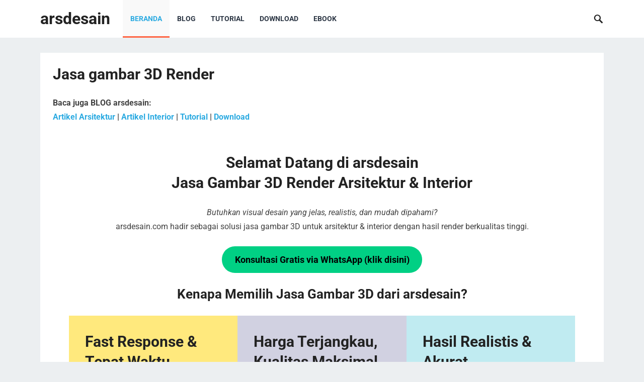

--- FILE ---
content_type: text/html; charset=UTF-8
request_url: https://arsdesain.com/page/109/
body_size: 16371
content:
<!DOCTYPE html><html lang="en-US"><head>
 <script async src="https://pagead2.googlesyndication.com/pagead/js/adsbygoogle.js?client=ca-pub-7272884953136564"
     crossorigin="anonymous"></script> <meta charset="UTF-8"><meta name="viewport" content="width=device-width, initial-scale=1"><meta http-equiv="X-UA-Compatible" content="IE=edge"><meta name="HandheldFriendly" content="true"><link rel="profile" href="http://gmpg.org/xfn/11"><meta name='robots' content='index, follow, max-image-preview:large, max-snippet:-1, max-video-preview:-1' /><title>Jasa gambar 3D</title><meta name="description" content="Jasa gambar 3D arsitektur &amp; interior dengan hasil realistis, cepat, dan harga terjangkau. Arsdesain.com siap bantu wujudkan desain Anda." /><link rel="canonical" href="https://arsdesain.com/" /><meta property="og:locale" content="en_US" /><meta property="og:type" content="website" /><meta property="og:title" content="Jasa gambar 3D visual | arsdesain" /><meta property="og:description" content="Jasa gambar 3D visual arsitektur &amp; desain | arsdesain Jasa gambar 3D" /><meta property="og:url" content="https://arsdesain.com/" /><meta property="og:site_name" content="arsdesain" /><meta property="article:publisher" content="http://www.facebook.com/ars.desain" /><meta property="article:modified_time" content="2025-10-09T13:27:26+00:00" /><meta property="og:image" content="https://arsdesain.com/wp-content/uploads/2024/11/Haries-3D-visual_Director-room-01.jpg" /><meta property="og:image:width" content="1920" /><meta property="og:image:height" content="1920" /><meta property="og:image:type" content="image/jpeg" /><meta name="twitter:card" content="summary_large_image" /><meta name="twitter:title" content="Jasa gambar 3D visual | arsdesain" /><meta name="twitter:description" content="Jasa gambar 3D visual arsitektur &amp; interior | arsdesain Jasa gambar 3D" /><meta name="twitter:image" content="https://arsdesain.com/wp-content/uploads/2011/10/Jasa-gambar-3D-Arsitektur-dan-Interior_01-scaled.webp" /><meta name="twitter:site" content="@arsdesain" /> <script type="application/ld+json" class="yoast-schema-graph">{"@context":"https://schema.org","@graph":[{"@type":"WebPage","@id":"https://arsdesain.com/","url":"https://arsdesain.com/","name":"Jasa gambar 3D","isPartOf":{"@id":"https://arsdesain.com/#website"},"about":{"@id":"https://arsdesain.com/#/schema/person/8d3ad9cc904dd2948ce7b6174c4d4860"},"primaryImageOfPage":{"@id":"https://arsdesain.com/#primaryimage"},"image":{"@id":"https://arsdesain.com/#primaryimage"},"thumbnailUrl":"https://arsdesain.com/wp-content/uploads/2024/03/healthiness-quotes.jpeg","datePublished":"2021-03-09T14:19:21+00:00","dateModified":"2025-10-09T13:27:26+00:00","description":"Jasa gambar 3D arsitektur & interior dengan hasil realistis, cepat, dan harga terjangkau. Arsdesain.com siap bantu wujudkan desain Anda.","breadcrumb":{"@id":"https://arsdesain.com/#breadcrumb"},"inLanguage":"en-US","potentialAction":[{"@type":"ReadAction","target":["https://arsdesain.com/"]}]},{"@type":"ImageObject","inLanguage":"en-US","@id":"https://arsdesain.com/#primaryimage","url":"https://arsdesain.com/wp-content/uploads/2024/03/healthiness-quotes.jpeg","contentUrl":"https://arsdesain.com/wp-content/uploads/2024/03/healthiness-quotes.jpeg","width":580,"height":575,"caption":"Naik Level Freelance 3D Profesional"},{"@type":"BreadcrumbList","@id":"https://arsdesain.com/#breadcrumb","itemListElement":[{"@type":"ListItem","position":1,"name":"Artikel Arsitektur"}]},{"@type":"WebSite","@id":"https://arsdesain.com/#website","url":"https://arsdesain.com/","name":"Arsdesain","description":"Jasa gambar 3D","publisher":{"@id":"https://arsdesain.com/#/schema/person/8d3ad9cc904dd2948ce7b6174c4d4860"},"potentialAction":[{"@type":"SearchAction","target":{"@type":"EntryPoint","urlTemplate":"https://arsdesain.com/?s={search_term_string}"},"query-input":{"@type":"PropertyValueSpecification","valueRequired":true,"valueName":"search_term_string"}}],"inLanguage":"en-US"},{"@type":["Person","Organization"],"@id":"https://arsdesain.com/#/schema/person/8d3ad9cc904dd2948ce7b6174c4d4860","name":"Haries","image":{"@type":"ImageObject","inLanguage":"en-US","@id":"https://arsdesain.com/#/schema/person/image/","url":"https://arsdesain.com/wp-content/uploads/2022/10/Haries.jpg","contentUrl":"https://arsdesain.com/wp-content/uploads/2022/10/Haries.jpg","width":1080,"height":1080,"caption":"Haries"},"logo":{"@id":"https://arsdesain.com/#/schema/person/image/"},"description":"Haries memulai arsdesain untuk berbagi pengetahuan seputar arsitektur &amp; desain. Selamat datang di arsdesain.com","sameAs":["http://arsdesain.com","http://www.facebook.com/ars.desain","https://instagram.com/arsdesain","https://www.linkedin.com/in/abdul-haries-budiman-61508269/","https://x.com/https://twitter.com/arsdesain","https://www.youtube.com/c/arsdesain"]}]}</script> <meta name="msvalidate.01" content="82BA006EBED6DA08CB7316E54D0CF2F7" /><meta name="google-site-verification" content="ZuPnFUCttTHkF7kDL7wqc_JEpUzY019DNfjU4UkHbVQ" /><meta name="p:domain_verify" content="1c48455cfceef0adc528790ada262dbf" /><meta name="yandex-verification" content="8aaf839d787a4dbd" /><link rel='dns-prefetch' href='//translate.google.com' /><link rel='dns-prefetch' href='//www.googletagmanager.com' /><link rel='dns-prefetch' href='//fonts.googleapis.com' /><link rel='dns-prefetch' href='//pagead2.googlesyndication.com' /><link rel='dns-prefetch' href='//fundingchoicesmessages.google.com' /><link rel="alternate" type="application/rss+xml" title="arsdesain &raquo; Feed" href="https://arsdesain.com/feed/" /><link rel="alternate" type="application/rss+xml" title="arsdesain &raquo; Comments Feed" href="https://arsdesain.com/comments/feed/" /><link data-optimized="2" rel="stylesheet" href="https://arsdesain.com/wp-content/litespeed/css/ad97f7de32362ed1e61e3e385d803b69.css?ver=53297" /> <script type="text/javascript" src="https://arsdesain.com/wp-includes/js/jquery/jquery.min.js?ver=3.7.1" id="jquery-core-js"></script> 
 <script type="text/javascript" src="https://www.googletagmanager.com/gtag/js?id=GT-PZZ26N8" id="google_gtagjs-js" async></script> <script type="text/javascript" id="google_gtagjs-js-after">/*  */
window.dataLayer = window.dataLayer || [];function gtag(){dataLayer.push(arguments);}
gtag("set","linker",{"domains":["arsdesain.com"]});
gtag("js", new Date());
gtag("set", "developer_id.dZTNiMT", true);
gtag("config", "GT-PZZ26N8", {"googlesitekit_post_type":"page"});
/*  */</script> <link rel="https://api.w.org/" href="https://arsdesain.com/wp-json/" /><link rel="alternate" title="JSON" type="application/json" href="https://arsdesain.com/wp-json/wp/v2/pages/11851" /><link rel="EditURI" type="application/rsd+xml" title="RSD" href="https://arsdesain.com/xmlrpc.php?rsd" /><link rel='shortlink' href='https://arsdesain.com/' /><link rel="alternate" title="oEmbed (JSON)" type="application/json+oembed" href="https://arsdesain.com/wp-json/oembed/1.0/embed?url=https%3A%2F%2Farsdesain.com%2F" /><link rel="alternate" title="oEmbed (XML)" type="text/xml+oembed" href="https://arsdesain.com/wp-json/oembed/1.0/embed?url=https%3A%2F%2Farsdesain.com%2F&#038;format=xml" /><meta name="generator" content="Site Kit by Google 1.170.0" /><meta name="google-site-verification" content="ZuPnFUCttTHkF7kDL7wqc_JEpUzY019DNfjU4UkHbVQ"><meta name="google-adsense-platform-account" content="ca-host-pub-2644536267352236"><meta name="google-adsense-platform-domain" content="sitekit.withgoogle.com"> <script type="text/javascript">/*  */

			( function( w, d, s, l, i ) {
				w[l] = w[l] || [];
				w[l].push( {'gtm.start': new Date().getTime(), event: 'gtm.js'} );
				var f = d.getElementsByTagName( s )[0],
					j = d.createElement( s ), dl = l != 'dataLayer' ? '&l=' + l : '';
				j.async = true;
				j.src = 'https://www.googletagmanager.com/gtm.js?id=' + i + dl;
				f.parentNode.insertBefore( j, f );
			} )( window, document, 'script', 'dataLayer', 'GTM-PQ8LSVV' );
			
/*  */</script>  <script type="text/javascript" async="async" src="https://pagead2.googlesyndication.com/pagead/js/adsbygoogle.js?client=ca-pub-7272884953136564&amp;host=ca-host-pub-2644536267352236" crossorigin="anonymous"></script> <link rel="icon" href="https://arsdesain.com/wp-content/uploads/2019/12/cropped-Icon-150x150.png" sizes="32x32" /><link rel="icon" href="https://arsdesain.com/wp-content/uploads/2019/12/cropped-Icon-300x300.png" sizes="192x192" /><link rel="apple-touch-icon" href="https://arsdesain.com/wp-content/uploads/2019/12/cropped-Icon-300x300.png" /><meta name="msapplication-TileImage" content="https://arsdesain.com/wp-content/uploads/2019/12/cropped-Icon-300x300.png" /></head><body class="home paged wp-singular page-template page-template-page-templates page-template-full-width page-template-page-templatesfull-width-php page page-id-11851 wp-custom-logo paged-109 page-paged-109 wp-theme-revenueplus sp-easy-accordion-enabled eio-default metaslider-plugin"><div id="page" class="site"><header id="masthead" class="site-header clear"><div class="container"><div class="site-branding"><div class="site-title"><h1><a href="https://arsdesain.com">arsdesain</a></h1></div></div><nav id="primary-nav" class="primary-navigation"><div class="menu-utama-container"><ul id="primary-menu" class="sf-menu"><li id="menu-item-15381" class="menu-item menu-item-type-custom menu-item-object-custom current-menu-item menu-item-home menu-item-has-children menu-item-15381"><a href="https://arsdesain.com/" title="Jasa Gambar 3D">Beranda</a><ul class="sub-menu"><li id="menu-item-15561" class="menu-item menu-item-type-custom menu-item-object-custom menu-item-15561"><a rel="privacy-policy" href="https://arsdesain.com/privacy-policy/">Privacy Policy</a></li><li id="menu-item-17583" class="menu-item menu-item-type-custom menu-item-object-custom current-menu-item menu-item-home menu-item-17583"><a href="https://arsdesain.com/">Jasa 3D</a></li></ul></li><li id="menu-item-15382" class="menu-item menu-item-type-custom menu-item-object-custom menu-item-has-children menu-item-15382"><a href="#">BLOG</a><ul class="sub-menu"><li id="menu-item-15386" class="menu-item menu-item-type-taxonomy menu-item-object-category menu-item-15386"><a href="https://arsdesain.com/arsitektur/">Arsitektur</a></li><li id="menu-item-15638" class="menu-item menu-item-type-taxonomy menu-item-object-category menu-item-15638"><a href="https://arsdesain.com/arsitektur-lanskap/">Arsitektur Lanskap</a></li><li id="menu-item-15385" class="menu-item menu-item-type-taxonomy menu-item-object-category menu-item-15385"><a href="https://arsdesain.com/catatan-haries/">Catatan Haries</a></li><li id="menu-item-15654" class="menu-item menu-item-type-taxonomy menu-item-object-category menu-item-15654"><a href="https://arsdesain.com/container/">Container</a></li><li id="menu-item-15736" class="menu-item menu-item-type-taxonomy menu-item-object-category menu-item-15736"><a href="https://arsdesain.com/history/">History Arsitektur</a></li><li id="menu-item-15602" class="menu-item menu-item-type-taxonomy menu-item-object-category menu-item-15602"><a href="https://arsdesain.com/hotel-villa/">Hotel &amp; Villa</a></li><li id="menu-item-15836" class="menu-item menu-item-type-taxonomy menu-item-object-category menu-item-15836"><a href="https://arsdesain.com/inspirasi-sukses/">Inspirasi Arsitektur</a></li><li id="menu-item-15660" class="menu-item menu-item-type-taxonomy menu-item-object-category menu-item-15660"><a href="https://arsdesain.com/kesehatan-arsitek/">Kesehatan Arsitek dan Desainer</a></li><li id="menu-item-15387" class="menu-item menu-item-type-taxonomy menu-item-object-category menu-item-15387"><a href="https://arsdesain.com/management/">Management</a></li><li id="menu-item-15388" class="menu-item menu-item-type-taxonomy menu-item-object-category menu-item-15388"><a href="https://arsdesain.com/properti/">Properti</a></li><li id="menu-item-15391" class="menu-item menu-item-type-taxonomy menu-item-object-category menu-item-15391"><a href="https://arsdesain.com/rumah-minimalis/">Rumah Minimalis</a></li><li id="menu-item-15771" class="menu-item menu-item-type-taxonomy menu-item-object-category menu-item-15771"><a href="https://arsdesain.com/wisata-arsitektur/">Wisata Arsitektur</a></li><li id="menu-item-15517" class="menu-item menu-item-type-taxonomy menu-item-object-category menu-item-15517"><a href="https://arsdesain.com/3d-visualization/">3D Visual</a></li><li id="menu-item-15616" class="menu-item menu-item-type-taxonomy menu-item-object-category menu-item-15616"><a href="https://arsdesain.com/apartemen/">Apartemen</a></li><li id="menu-item-15682" class="menu-item menu-item-type-taxonomy menu-item-object-category menu-item-15682"><a href="https://arsdesain.com/desain-visual/">Desain Visual</a></li><li id="menu-item-15389" class="menu-item menu-item-type-taxonomy menu-item-object-category menu-item-15389"><a href="https://arsdesain.com/furniture/">Furniture</a></li><li id="menu-item-15383" class="menu-item menu-item-type-taxonomy menu-item-object-category menu-item-15383"><a href="https://arsdesain.com/interior-desain/">Interior Desain</a></li><li id="menu-item-15835" class="menu-item menu-item-type-taxonomy menu-item-object-category menu-item-15835"><a href="https://arsdesain.com/freelance-2/">Bincang Freelancer</a></li><li id="menu-item-15390" class="menu-item menu-item-type-taxonomy menu-item-object-category menu-item-15390"><a href="https://arsdesain.com/produk-review/">Produk Review</a></li></ul></li><li id="menu-item-15770" class="menu-item menu-item-type-custom menu-item-object-custom menu-item-has-children menu-item-15770"><a href="#">Tutorial</a><ul class="sub-menu"><li id="menu-item-15428" class="menu-item menu-item-type-taxonomy menu-item-object-category menu-item-15428"><a href="https://arsdesain.com/email-marketing/">eMail Marketing</a></li><li id="menu-item-15829" class="menu-item menu-item-type-taxonomy menu-item-object-category menu-item-15829"><a href="https://arsdesain.com/tutorial-enscape/">Tutorial Enscape</a></li></ul></li><li id="menu-item-15403" class="menu-item menu-item-type-custom menu-item-object-custom menu-item-has-children menu-item-15403"><a href="#">Download</a><ul class="sub-menu"><li id="menu-item-18168" class="menu-item menu-item-type-post_type menu-item-object-page menu-item-18168"><a href="https://arsdesain.com/ebook-3d-visualpreneur/">3D Visualpreneur</a></li><li id="menu-item-15394" class="menu-item menu-item-type-taxonomy menu-item-object-category menu-item-15394"><a href="https://arsdesain.com/chair/">Chair</a></li><li id="menu-item-15395" class="menu-item menu-item-type-taxonomy menu-item-object-category menu-item-15395"><a href="https://arsdesain.com/clothes/">Clothes</a></li><li id="menu-item-15396" class="menu-item menu-item-type-taxonomy menu-item-object-category menu-item-15396"><a href="https://arsdesain.com/hdri/">HDRI</a></li><li id="menu-item-15397" class="menu-item menu-item-type-taxonomy menu-item-object-category menu-item-15397"><a href="https://arsdesain.com/plant/">Plant</a></li><li id="menu-item-15398" class="menu-item menu-item-type-taxonomy menu-item-object-category menu-item-15398"><a href="https://arsdesain.com/rack/">Rack</a></li><li id="menu-item-15399" class="menu-item menu-item-type-taxonomy menu-item-object-category menu-item-15399"><a href="https://arsdesain.com/walldecor/">Walldecor</a></li><li id="menu-item-15401" class="menu-item menu-item-type-taxonomy menu-item-object-category menu-item-15401"><a href="https://arsdesain.com/hdri/">HDRI</a></li><li id="menu-item-15409" class="menu-item menu-item-type-taxonomy menu-item-object-category menu-item-15409"><a href="https://arsdesain.com/ies/">IES</a></li><li id="menu-item-15598" class="menu-item menu-item-type-custom menu-item-object-custom menu-item-has-children menu-item-15598"><a href="#">Texture</a><ul class="sub-menu"><li id="menu-item-15597" class="menu-item menu-item-type-taxonomy menu-item-object-category menu-item-15597"><a href="https://arsdesain.com/rumput/">Rumput</a></li></ul></li></ul></li><li id="menu-item-18568" class="menu-item menu-item-type-taxonomy menu-item-object-category menu-item-18568"><a href="https://arsdesain.com/ebook/">eBook</a></li></ul></div></nav><div id="slick-mobile-menu"></div>
<span class="search-icon">
<span class="genericon genericon-search"></span>
<span class="genericon genericon-close"></span>
</span><div class="header-search"><form id="searchform" method="get" action="https://arsdesain.com/">
<input type="search" name="s" class="search-input" placeholder="Search for..." autocomplete="off">
<button type="submit" class="search-submit">Search</button></form></div></div></header><div class="header-space"></div><div id="content" class="site-content container clear"><div id="google_language_translator" class="default-language-id"></div><div id="primary" class="content-area full-width"><main id="main" class="site-main" ><article id="post-11851" class="post-11851 page type-page status-publish hentry"><header class="entry-header"><h1 class="page-title">Jasa gambar 3D Render</h1></header><div class="entry-content"><p><strong>Baca juga BLOG arsdesain:<br /><a href="https://arsdesain.com/arsitektur/">Artikel Arsitektur</a> | <a href="https://arsdesain.com/interior-desain/">Artikel Interior</a> | <a href="https://arsdesain.com/tutorial-enscape/">Tutorial</a> | <a href="https://arsdesain.com/hdri/">Download</a></strong><br /></p><div class="wp-block-cover"><span aria-hidden="true" class="wp-block-cover__background has-white-background-color has-background-dim-100 has-background-dim"></span><div class="wp-block-cover__inner-container is-layout-flow wp-block-cover-is-layout-flow"><div class="wp-block-group"><div class="wp-block-group__inner-container is-layout-constrained wp-block-group-is-layout-constrained"><div class="wp-block-columns is-layout-flex wp-container-core-columns-is-layout-9d6595d7 wp-block-columns-is-layout-flex"><div class="wp-block-column is-layout-flow wp-block-column-is-layout-flow" style="flex-basis:100%"><div class="wp-block-cover is-light"><span aria-hidden="true" class="wp-block-cover__background has-background-dim-0 has-background-dim"></span><div class="wp-block-cover__inner-container is-layout-flow wp-block-cover-is-layout-flow"><div class="wp-block-group"><div class="wp-block-group__inner-container is-layout-constrained wp-block-group-is-layout-constrained"><h1 class="wp-block-heading has-text-align-center"><strong>Selamat Datang di arsdesain</strong><br /><strong>Jasa Gambar 3D Render Arsitektur &amp; Interior</strong></h1><p class="has-text-align-center"><em>Butuhkan visual desain yang jelas, realistis, dan mudah dipahami?</em><br />arsdesain.com hadir sebagai solusi jasa gambar 3D untuk arsitektur &amp; interior dengan hasil render berkualitas tinggi.</p><div class="wp-block-buttons is-content-justification-center is-layout-flex wp-container-core-buttons-is-layout-16018d1d wp-block-buttons-is-layout-flex"><div class="wp-block-button"><a class="wp-block-button__link has-black-color has-vivid-green-cyan-background-color has-text-color has-background has-link-color wp-element-button" href="https://api.whatsapp.com/send?phone=6285814053036"><strong>Konsultasi Gratis via WhatsApp (klik disini)</strong></a></div></div></div></div><div class="wp-block-group"><div class="wp-block-group__inner-container is-layout-constrained wp-block-group-is-layout-constrained"><div id="metaslider-id-18388" style="width: 100%;" class="ml-slider-3-102-0 metaslider metaslider-flex metaslider-18388 ml-slider has-dots-nav has-carousel-mode ms-theme-default-base" role="region" aria-label="New Slideshow" data-height="700" data-width="700"><div id="metaslider_container_18388"><div id="metaslider_18388"><ul aria-live='off' class='slides'><li style="display: none; width: 100%;" class="slide-18394 ms-image " aria-roledescription="slide" data-date="2025-09-14 12:20:58" data-slide-type="image"><img data-lazyloaded="1" src="[data-uri]" fetchpriority="high" decoding="async" data-src="https://arsdesain.com/wp-content/uploads/2025/07/arsdesain-3D-fasade-rumah-tinggal-700x700.jpeg" height="700" width="700" alt="Kelebihan Menggunakan 3D Rendering" class="slider-18388 slide-18394 msDefaultImage" title="Kelebihan Menggunakan 3D Rendering" /></li><li style="display: none; width: 100%;" class="slide-18395 ms-image " aria-roledescription="slide" data-date="2025-09-14 12:20:59" data-slide-type="image"><img data-lazyloaded="1" src="[data-uri]" decoding="async" data-src="https://arsdesain.com/wp-content/uploads/2025/09/Jasa-gambar-3D_arsdesain_Bedroom-01_View-01-700x700.png" height="700" width="700" alt="" class="slider-18388 slide-18395 msDefaultImage" title="Jasa gambar 3D_arsdesain_Bedroom 01_View 01" /></li><li style="display: none; width: 100%;" class="slide-18396 ms-image " aria-roledescription="slide" data-date="2025-09-14 12:21:00" data-slide-type="image"><img data-lazyloaded="1" src="[data-uri]" decoding="async" data-src="https://arsdesain.com/wp-content/uploads/2025/09/Jasa-gambar-3D_arsdesain_Bedroom-01_View-02-700x700.png" height="700" width="700" alt="" class="slider-18388 slide-18396 msDefaultImage" title="Jasa gambar 3D_arsdesain_Bedroom 01_View 02" /></li><li style="display: none; width: 100%;" class="slide-18397 ms-image " aria-roledescription="slide" data-date="2025-09-14 12:21:00" data-slide-type="image"><img data-lazyloaded="1" src="[data-uri]" decoding="async" data-src="https://arsdesain.com/wp-content/uploads/2025/11/Jasa-gambar-3D_Exterior-Dept-Store-5-Cahaya_Banjarmasin_arsdesain-700x700.png" height="700" width="700" alt="" class="slider-18388 slide-18397 msDefaultImage" title="Jasa gambar 3D_Exterior Dept Store 5 Cahaya_Banjarmasin_arsdesain" /></li><li style="display: none; width: 100%;" class="slide-18398 ms-image " aria-roledescription="slide" data-date="2025-09-14 12:21:01" data-slide-type="image"><img data-lazyloaded="1" src="[data-uri]" decoding="async" data-src="https://arsdesain.com/wp-content/uploads/2025/09/Jasa-gambar-3D_arsdesain_RG-Multifungsi-view-01-700x700.png" height="700" width="700" alt="" class="slider-18388 slide-18398 msDefaultImage" title="Jasa gambar 3D_arsdesain_RG Multifungsi view 01" /></li><li style="display: none; width: 100%;" class="slide-18399 ms-image " aria-roledescription="slide" data-date="2025-09-14 12:21:02" data-slide-type="image"><img data-lazyloaded="1" src="[data-uri]" decoding="async" data-src="https://arsdesain.com/wp-content/uploads/2025/09/Jasa-gambar-3D_arsdesain_RG-Multifungsi-View-02-700x700.png" height="700" width="700" alt="" class="slider-18388 slide-18399 msDefaultImage" title="Jasa gambar 3D_arsdesain_RG Multifungsi View 02" /></li><li style="display: none; width: 100%;" class="slide-18400 ms-image " aria-roledescription="slide" data-date="2025-09-14 12:21:04" data-slide-type="image"><img data-lazyloaded="1" src="[data-uri]" decoding="async" data-src="https://arsdesain.com/wp-content/uploads/2025/02/Facade_Retail_3D-viz_arsdesain_view-03-700x700.jpeg" height="700" width="700" alt="" class="slider-18388 slide-18400 msDefaultImage" title="Facade_Retail_3D viz_arsdesain_view 03" /></li><li style="display: none; width: 100%;" class="slide-18401 ms-image " aria-roledescription="slide" data-date="2025-09-14 12:21:05" data-slide-type="image"><img data-lazyloaded="1" src="[data-uri]" decoding="async" data-src="https://arsdesain.com/wp-content/uploads/2025/02/Karaoke-room_3D-viz_arsdesain_view-02-700x700.jpeg" height="700" width="700" alt="" class="slider-18388 slide-18401 msDefaultImage" title="Karaoke room_3D viz_arsdesain_view 02" /></li><li style="display: none; width: 100%;" class="slide-18402 ms-image " aria-roledescription="slide" data-date="2025-09-14 12:21:06" data-slide-type="image"><img data-lazyloaded="1" src="[data-uri]" decoding="async" data-src="https://arsdesain.com/wp-content/uploads/2025/01/3D-visual-arsdesain_d5-render-04-700x700.jpeg" height="700" width="700" alt="pencahayaan enscape" class="slider-18388 slide-18402 msDefaultImage" title="pencahayaan enscape" /></li><li style="display: none; width: 100%;" class="slide-18403 ms-image " aria-roledescription="slide" data-date="2025-09-14 12:21:07" data-slide-type="image"><img data-lazyloaded="1" src="[data-uri]" decoding="async" data-src="https://arsdesain.com/wp-content/uploads/2025/01/3D-visual-arsdesain_d5-render-03-700x700.jpeg" height="700" width="700" alt="" class="slider-18388 slide-18403 msDefaultImage" title="3D visual arsdesain_d5 render 03" /></li><li style="display: none; width: 100%;" class="slide-18404 ms-image " aria-roledescription="slide" data-date="2025-09-14 12:21:07" data-slide-type="image"><img data-lazyloaded="1" src="[data-uri]" decoding="async" data-src="https://arsdesain.com/wp-content/uploads/2025/01/3D-visual-arsdesain_d5-render-02-700x700.jpeg" height="700" width="700" alt="desain rumah minimalis" class="slider-18388 slide-18404 msDefaultImage" title="desain rumah minimalis" /></li><li style="display: none; width: 100%;" class="slide-18405 ms-image " aria-roledescription="slide" data-date="2025-09-14 12:21:08" data-slide-type="image"><img data-lazyloaded="1" src="[data-uri]" decoding="async" data-src="https://arsdesain.com/wp-content/uploads/2025/01/3D-visual-arsdesain_d5-render-01-scaled-700x700.jpeg" height="700" width="700" alt="" class="slider-18388 slide-18405 msDefaultImage" title="3D visual arsdesain_d5 render 01" /></li><li style="display: none; width: 100%;" class="slide-18406 ms-image " aria-roledescription="slide" data-date="2025-09-14 12:21:09" data-slide-type="image"><img data-lazyloaded="1" src="[data-uri]" decoding="async" data-src="https://arsdesain.com/wp-content/uploads/2025/01/arsdesain-3D-interior-Classic-Director-room-03-700x700.jpeg" height="700" width="700" alt="" class="slider-18388 slide-18406 msDefaultImage" title="arsdesain 3D interior Classic Director room 03" /></li><li style="display: none; width: 100%;" class="slide-18407 ms-image " aria-roledescription="slide" data-date="2025-09-14 12:21:09" data-slide-type="image"><img data-lazyloaded="1" src="[data-uri]" decoding="async" data-src="https://arsdesain.com/wp-content/uploads/2024/11/Haries-3D-visual_Director-room-01-700x700.jpg" height="700" width="700" alt="Software Rendering Terbaik" class="slider-18388 slide-18407 msDefaultImage" title="Software Rendering Terbaik" /></li><li style="display: none; width: 100%;" class="slide-18478 ms-image " aria-roledescription="slide" data-date="2025-10-01 12:05:26" data-slide-type="image"><img data-lazyloaded="1" src="[data-uri]" decoding="async" data-src="https://arsdesain.com/wp-content/uploads/2025/10/Jasa-gambar-3D_arsdesain_Kamar-mandi-orang-tua-02-700x700.jpeg" height="700" width="700" alt="Jasa gambar 3D_arsdesain_Kamar mandi orang tua 01" class="slider-18388 slide-18478 msDefaultImage" title="Jasa gambar 3D_arsdesain_Kamar mandi orang tua 01" /></li><li style="display: none; width: 100%;" class="slide-18479 ms-image " aria-roledescription="slide" data-date="2025-10-01 12:05:27" data-slide-type="image"><img data-lazyloaded="1" src="[data-uri]" decoding="async" data-src="https://arsdesain.com/wp-content/uploads/2025/10/Jasa-gambar-3D_arsdesain_Kamar-mandi-orang-tua-01-700x700.jpeg" height="700" width="700" alt="" class="slider-18388 slide-18479 msDefaultImage" title="Jasa gambar 3D_arsdesain_Kamar mandi orang tua 01" /></li><li style="display: none; width: 100%;" class="slide-18480 ms-image " aria-roledescription="slide" data-date="2025-10-01 12:05:30" data-slide-type="image"><img data-lazyloaded="1" src="[data-uri]" decoding="async" data-src="https://arsdesain.com/wp-content/uploads/2025/10/Jasa-gambar-3D_arsdesain_Dept-store_01-700x700.jpeg" height="700" width="700" alt="" class="slider-18388 slide-18480 msDefaultImage" title="Jasa gambar 3D_arsdesain_Dept store_01" /></li></ul></div></div></div><h2 class="wp-block-heading has-text-align-center">Kenapa Memilih Jasa Gambar 3D dari arsdesain?</h2><div class="wp-block-columns alignwide is-layout-flex wp-container-core-columns-is-layout-829b1d53 wp-block-columns-is-layout-flex" style="margin-bottom:0"><div class="wp-block-column has-text-color has-background has-link-color wp-elements-b60f0bfa7e8d06ca5634a6e7f3f3cd4e is-layout-flow wp-block-column-is-layout-flow" style="color:#000000;background-color:#ffe97d;padding-top:2em;padding-right:2em;padding-bottom:2em;padding-left:2em"><h2 class="wp-block-heading" id="single" style="font-size:30px">Fast Response &amp; Tepat Waktu</h2><hr class="wp-block-separator has-text-color has-css-opacity has-background is-style-wide" style="background-color:#000000;color:#000000"/><p>Kami paham waktu sangat berharga. Draf awal bisa Anda terima dalam <strong>1–3 hari kerja</strong>, dengan proses komunikasi yang cepat dan transparan.</p></div><div class="wp-block-column has-text-color has-background has-link-color wp-elements-b52917163879ac8d8942e0f3162e74a6 is-layout-flow wp-block-column-is-layout-flow" style="color:#000000;background-color:#d1d1e1;padding-top:2em;padding-right:2em;padding-bottom:2em;padding-left:2em"><h2 class="wp-block-heading" id="family" style="font-size:30px">Harga Terjangkau, Kualitas Maksimal</h2><hr class="wp-block-separator has-css-opacity is-style-wide"/><p>Mulai dari <strong>Rp 600.000/view</strong> dengan bonus view tambahan gratis. Harga jelas di awal, tanpa biaya tersembunyi.</p></div><div class="wp-block-column has-text-color has-background has-link-color wp-elements-e6657547e388b961ad3f75f896cf6591 is-layout-flow wp-block-column-is-layout-flow" style="color:#000000;background-color:#c0ebf1;padding-top:2em;padding-right:2em;padding-bottom:2em;padding-left:2em"><h2 class="wp-block-heading" id="patron" style="font-size:30px">Hasil Realistis &amp; Akurat</h2><hr class="wp-block-separator has-css-opacity is-style-wide"/><p>Menggunakan software 3D terkini (SketchUp &amp; Enscape), kami menghadirkan render dengan detail material, pencahayaan natural, dan akurasi desain tinggi.</p></div></div><div class="wp-block-cover alignfull is-light" style="min-height:597px;aspect-ratio:unset;"><span aria-hidden="true" class="wp-block-cover__background has-background-dim-100 has-background-dim" style="background-color:#ffffff"></span><div class="wp-block-cover__inner-container is-layout-flow wp-block-cover-is-layout-flow"><div class="wp-block-media-text alignwide is-stacked-on-mobile is-vertically-aligned-center is-image-fill-element" style="grid-template-columns:56% auto"><figure class="wp-block-media-text__media"><img data-lazyloaded="1" src="[data-uri]" decoding="async" width="580" height="575" data-src="https://arsdesain.com/wp-content/uploads/2024/03/healthiness-quotes.jpeg" alt="gambar arsitektur" class="wp-image-16216 size-full" style="object-position:50% 50%" data-srcset="https://arsdesain.com/wp-content/uploads/2024/03/healthiness-quotes.jpeg 580w, https://arsdesain.com/wp-content/uploads/2024/03/healthiness-quotes-300x297.jpeg 300w, https://arsdesain.com/wp-content/uploads/2024/03/healthiness-quotes-150x150.jpeg 150w, https://arsdesain.com/wp-content/uploads/2024/03/healthiness-quotes-80x80.jpeg 80w" data-sizes="(max-width: 580px) 100vw, 580px" /></figure><div class="wp-block-media-text__content"><h2 class="wp-block-heading has-text-color" style="color:#000000;font-size:20px">Layanan Jasa 3D Render yang Kami Tawarkan</h2><h3 class="wp-block-heading">Visualisasi Arsitektur (Rumah, Kantor, Gedung)</h3><p>Membantu arsitek &amp; developer menampilkan desain bangunan secara nyata untuk presentasi maupun persetujuan klien.</p><h3 class="wp-block-heading">Render 3D Interior (Hunian &amp; Komersial)</h3><p>Cocok untuk desainer interior, kontraktor, dan pemilik rumah agar bisa melihat hasil akhir sebelum proses eksekusi.</p><h3 class="wp-block-heading">Animasi &amp; Walkthrough 3D</h3><p>Ingin pengalaman lebih interaktif? Kami juga menyediakan jasa animasi dan walkthrough 3D untuk promosi properti dan presentasi proyek.</p></div></div><div class="wp-block-buttons is-content-justification-center is-layout-flex wp-container-core-buttons-is-layout-16018d1d wp-block-buttons-is-layout-flex"><div class="wp-block-button"><a class="wp-block-button__link has-black-color has-vivid-green-cyan-background-color has-text-color has-background has-link-color wp-element-button" href="https://api.whatsapp.com/send?phone=6285814053036"><strong>Konsultasi sekarang (Gratis) Klik disini</strong></a></div></div><p>.</p></div></div><h2 class="wp-block-heading has-text-align-center has-white-color has-vivid-cyan-blue-background-color has-text-color has-background has-link-color wp-elements-077dbe1183f07812d2307d3197e468be">Testimoni Klien Tentang Jasa Gambar 3D arsdesain</h2><blockquote class="wp-block-quote is-layout-flow wp-block-quote-is-layout-flow"><p>“Selama proses desain dan 3D visual, tim arsdesain sangat fast response, revisi cepat, dan hasil sesuai deadline.”<br />— <strong>Ibu Rika, Marketing <a href="https://cpindustrialestate.com/">PT. Comarindo</a></strong></p></blockquote><blockquote class="wp-block-quote is-layout-flow wp-block-quote-is-layout-flow"><p>“Sesuai keinginan, pelayanan ramah, hasil memuaskan.”<br />— <strong>Bapak Tulus, Kontraktor Interior</strong></p></blockquote><blockquote class="wp-block-quote is-layout-flow wp-block-quote-is-layout-flow"><p>“Visual render dari arsdesain membuat presentasi proyek kami jauh lebih mudah dipahami klien. Hasilnya realistis dan sesuai ekspektasi.”<br />— <strong>Bapak Dimas, Arsitek Freelance</strong></p><p><em>“arsdesain sangat membantu memvisualisasikan desain saya. Prosesnya cepat, komunikasinya jelas, dan hasil rendernya realistis sekali. Klien saya langsung paham desain yang saya buat.”</em><br /><strong>— Ibu Desvi, Desainer Interior</strong></p></blockquote><p><strong><br /></strong></p><h2 class="wp-block-heading has-text-align-center has-white-color has-vivid-cyan-blue-background-color has-text-color has-background has-link-color wp-elements-b07f42100c9b3eb33fcec21f4ba9013c">Cara Pemesanan Jasa Gambar 3D di arsdesain</h2><h3 class="wp-block-heading">Konsultasi Gratis via WhatsApp</h3><p>Kirim denah, foto, atau referensi desain Anda. Tim kami akan analisa dan memberikan penawaran terbaik.</p><h3 class="wp-block-heading">Revisi Fleksibel Sesuai Permintaan</h3><p>Kami memberikan revisi minor gratis (material, lighting, warna). Revisi mayor tetap bisa, dengan tambahan biaya yang jelas.</p><h3 class="wp-block-heading">File Final Siap Digunakan</h3><p>Output berupa file <strong>JPG/PNG resolusi tinggi</strong> siap cetak maupun digital, bisa juga format lain sesuai kebutuhan proyek Anda.</p><div class="wp-block-buttons is-content-justification-center is-layout-flex wp-container-core-buttons-is-layout-16018d1d wp-block-buttons-is-layout-flex"><div class="wp-block-button"><a class="wp-block-button__link has-black-color has-vivid-green-cyan-background-color has-text-color has-background has-link-color wp-element-button" href="https://api.whatsapp.com/send?phone=6285814053036"><strong>Kirim Sketsa Anda (Konsultasi gratis) Klik disini</strong></a></div></div><p>.</p><h2 class="wp-block-heading has-text-align-center has-white-color has-vivid-cyan-blue-background-color has-text-color has-background has-link-color wp-elements-b056cbb0b3ab4a4348134586d591aeb5">FAQ Seputar Jasa Gambar 3D</h2><p><strong>Q: Berapa lama proses pengerjaan 3D render?</strong><br />A: Draf awal 1–3 hari kerja, final render rata-rata 5–7 hari tergantung kompleksitas desain.</p><p><strong>Q: Apakah bisa revisi desain?</strong><br />A: Bisa. Revisi minor gratis, revisi mayor ada tambahan biaya sesuai tingkat perubahan.</p><p><strong>Q: Apa saja yang perlu disiapkan klien?</strong><br />A: Data berupa denah, foto lokasi, atau referensi gambar cukup untuk memulai pengerjaan.</p><p><strong>Q: Berapa harga jasa gambar 3D di arsdesain?</strong><br />A: Mulai dari Rp 600.000/view dengan bonus tambahan 1 view gratis.</p><p class="has-text-align-center has-luminous-vivid-amber-background-color has-background"><strong>Keberadaan website arsdesain.com sejak tahun 2011, menjadi bukti rekam jejak  komitmen kuat kami memberi solusi kepada klien untuk mewujudkan desain impian mereka.</strong></p><p class="has-text-align-center"><br /><strong>Berikut ini hanya beberapa Data Daftar Klien yang sudah bekerjasama dengan arsdesain.com sejak tahun 2011</strong></p><h2 class="wp-block-heading has-text-align-center"><em>Jasa gambar 3D visualisasi Arsitektur &amp; Interior</em></h2><div class="wp-block-columns is-layout-flex wp-container-core-columns-is-layout-9d6595d7 wp-block-columns-is-layout-flex"><div class="wp-block-column is-layout-flow wp-block-column-is-layout-flow"><ul class="wp-block-list"><li>Office &#8211; IBS</li><li>Office &#8211; Tel &amp; C</li><li>Office &#8211; BNI Pejaten</li><li>Office &#8211; Gedung Arsip Lipi</li><li>Office &#8211; Nippon</li><li>Office &#8211; BIN Conference</li><li>Gudang &#8211; Thomas</li></ul></div><div class="wp-block-column is-layout-flow wp-block-column-is-layout-flow"><ul class="wp-block-list"><li>Rumah Kost Pejompongan</li><li>Rumah Kost Tanjung Duren</li><li>Rumah Kost Cempaka Putih</li><li>Retail &#8211; NM&#8217;s</li><li>Retail &#8211; Qoogee</li><li>Retail &#8211; Wash Up</li><li>3D Fasade Rumah Jimbaran</li></ul></div><div class="wp-block-column is-layout-flow wp-block-column-is-layout-flow"><ul class="wp-block-list"><li>Retail &#8211; Nia Salon</li><li>Retail &#8211; Bakmi Gocit</li><li>Interior rumah Suvarna BSD</li><li>Gedung rumah Kost, Medan</li><li>3D Fasade &amp; Interior Citra 6</li><li>Conference Room DPR RI</li><li>Dan lain-lain</li></ul></div></div><div class="wp-block-columns is-layout-flex wp-container-core-columns-is-layout-9d6595d7 wp-block-columns-is-layout-flex"><div class="wp-block-column is-layout-flow wp-block-column-is-layout-flow"><ul class="wp-block-list"><li>Perumahan &amp; Ruko Harapan Indah</li><li>Gereja di Papua</li><li>Masjid di Riau</li><li>Klinik Balaraja</li><li>Puskesmas Kecamatan Makasar</li><li>RS. Tanggerang</li><li>RS. Pantura</li><li>RS. Makasar</li><li>Jatiwarna ICU</li><li>Rumah Bpk Azwir</li><li>Rumah Bapeda Ternate</li><li>Rumah Bapak Leo Bogor</li></ul></div><div class="wp-block-column is-layout-flow wp-block-column-is-layout-flow"><ul class="wp-block-list"><li>Rumah Salemba</li><li>Rumah Bapak Budi Cempaka Putih</li><li>Rumah Mr Pepeng</li><li>Rumah Alam Sutera</li><li>Rumah City Resort</li><li>Bedroom Ibu Brahmantini</li><li>Bedroom Lina TA</li><li>Rumah Lavender</li><li>Kitchen Park Royal</li><li>Kitchen Epicentrum</li><li>Conference Hall Komisi 8 DPR RI</li><li>Gudang di Subang</li></ul></div><div class="wp-block-column is-layout-flow wp-block-column-is-layout-flow"><ul class="wp-block-list"><li>Kitchen Green bay Pluit</li><li>Kitchen Taman Anggrek</li><li>Kitchen Dr Tuti</li><li>Bathroom Epicentroom</li><li>Office &#8211; BIN</li><li>Office &#8211; Kata Data</li><li>Office &#8211; Trijaya</li><li>Office &#8211; Carsurin</li><li>Office &#8211; Infratect</li><li>Office &#8211; GFK</li><li>Office Anggota Dewan DPR RI</li><li>Pabrik PT. Simetri</li><li>Dan lain-lain</li></ul></div></div><p></p></div></div></div></div></div></div></div></div></div></div><div class="wp-block-columns alignfull is-layout-flex wp-container-core-columns-is-layout-9d6595d7 wp-block-columns-is-layout-flex"><div class="wp-block-column is-layout-flow wp-block-column-is-layout-flow" style="flex-basis:50%"><div class="wp-block-cover is-light" style="min-height:600px;aspect-ratio:unset;"><span aria-hidden="true" class="wp-block-cover__background has-background-dim-100 has-background-dim" style="background-color:#f6f6f6"></span><div class="wp-block-cover__inner-container is-layout-flow wp-block-cover-is-layout-flow"><div class="wp-block-image"><figure class="aligncenter size-medium"><img data-lazyloaded="1" src="[data-uri]" decoding="async" data-src="https://s.w.org/patterns/files/2021/06/wire-sculpture-263x300.jpg" alt="" class="wp-image-571"/></figure></div></div></div></div><div class="wp-block-column is-vertically-aligned-center is-layout-flow wp-block-column-is-layout-flow" style="padding-top:1em;padding-right:1em;padding-bottom:1em;padding-left:1em"><div class="wp-block-columns is-layout-flex wp-container-core-columns-is-layout-9d6595d7 wp-block-columns-is-layout-flex"><div class="wp-block-column is-layout-flow wp-block-column-is-layout-flow" style="flex-basis:320px"><h2 class="wp-block-heading">Hubungi Kami untuk Jasa Gambar 3D Profesional</h2><p>Siap mewujudkan desain Anda menjadi visual 3D realistis?<br />Hubungi <strong>arsdesain.com</strong> sekarang juga dan dapatkan konsultasi gratis.</p><p>Klik tombol berikut untuk langsung chat dengan tim kami:</p><p> <em><a href="https://api.whatsapp.com/send?phone=6285814053036">Chat via WhatsApp</a></em></p></div></div></div></div><div class="wp-block-buttons is-content-justification-center is-layout-flex wp-container-core-buttons-is-layout-16018d1d wp-block-buttons-is-layout-flex"><div class="wp-block-button has-custom-width wp-block-button__width-100"><a class="wp-block-button__link has-black-color has-vivid-green-cyan-background-color has-text-color has-background has-link-color wp-element-button" href="https://api.whatsapp.com/send?phone=6285814053036" target="_blank" rel="noreferrer noopener"><strong>Konsultasi Gratis, klik disini</strong></a></div></div><h3 class="wp-block-heading">Artikel Seputar Arsitektur dan desain</h3><ul class="wp-block-latest-posts__list wp-block-latest-posts"><li><a class="wp-block-latest-posts__post-title" href="https://arsdesain.com/desain-ruang-kecil-terlihat-luas/">Desain Ruang Kecil</a></li><li><a class="wp-block-latest-posts__post-title" href="https://arsdesain.com/kesalahan-desain-interior/">Kesalahan Desain Interior</a></li><li><a class="wp-block-latest-posts__post-title" href="https://arsdesain.com/tren-desain-interior-2025/">Tren Desain Interior 2025</a></li><li><a class="wp-block-latest-posts__post-title" href="https://arsdesain.com/moodboard-desain-interior/">Moodboard Desain Interior</a></li><li><a class="wp-block-latest-posts__post-title" href="https://arsdesain.com/trik-visual-ruang-kecil/">Trik Visual Ruang Kecil</a></li></ul></div></article></main></div></div><footer id="colophon" class="site-footer"><div class="footer-columns clear"><div class="container clear"><div class="footer-column footer-column-1"><div id="block-78" class="widget footer-widget widget_block widget_search"><form role="search" method="get" action="https://arsdesain.com/" class="wp-block-search__button-outside wp-block-search__text-button wp-block-search"    ><label class="wp-block-search__label" for="wp-block-search__input-1" >Search</label><div class="wp-block-search__inside-wrapper " ><input class="wp-block-search__input" id="wp-block-search__input-1" placeholder="" value="" type="search" name="s" required /><button aria-label="Search" class="wp-block-search__button wp-element-button" type="submit" >Search</button></div></form></div><div id="block-85" class="widget footer-widget widget_block"><div class="wp-block-buttons is-content-justification-center is-layout-flex wp-container-core-buttons-is-layout-16018d1d wp-block-buttons-is-layout-flex"><div class="wp-block-button is-style-outline is-style-outline--2"><a class="wp-block-button__link wp-element-button" href="https://arsdesain.com/ebook-3d-visualpreneur/">DOWNLOAD e-Book 3D Visualpreneur</a></div></div></div><div id="block-87" class="widget footer-widget widget_block widget_recent_entries"><ul class="wp-block-latest-posts__list wp-block-latest-posts"><li><a class="wp-block-latest-posts__post-title" href="https://arsdesain.com/desain-ruang-kecil-terlihat-luas/">Desain Ruang Kecil</a></li><li><a class="wp-block-latest-posts__post-title" href="https://arsdesain.com/kesalahan-desain-interior/">Kesalahan Desain Interior</a></li><li><a class="wp-block-latest-posts__post-title" href="https://arsdesain.com/tren-desain-interior-2025/">Tren Desain Interior 2025</a></li><li><a class="wp-block-latest-posts__post-title" href="https://arsdesain.com/moodboard-desain-interior/">Moodboard Desain Interior</a></li><li><a class="wp-block-latest-posts__post-title" href="https://arsdesain.com/trik-visual-ruang-kecil/">Trik Visual Ruang Kecil</a></li></ul></div></div><div class="footer-column footer-column-2"><div id="revenueplus-category-posts-57" class="widget footer-widget widget-revenueplus-category-posts widget_posts_thumbnail"><h3 class="widget-title"><a href="https://arsdesain.com/apartemen/">Apartemen</a></h3><ul><li class="clear"><a href="https://arsdesain.com/rahasia-sukses-desain-apartemen/" rel="bookmark"><div class="thumbnail-wrap"><img data-lazyloaded="1" src="[data-uri]" width="250" height="250" data-src="https://arsdesain.com/wp-content/uploads/2023/10/Jasa-gambar-3D-arsdesain-master-bedroom-03-250x250.jpeg.webp" class="attachment-post-thumbnail size-post-thumbnail wp-post-image" alt="Rahasia Sukses Desain Apartemen" decoding="async" data-srcset="https://arsdesain.com/wp-content/uploads/2023/10/Jasa-gambar-3D-arsdesain-master-bedroom-03-250x250.jpeg.webp 250w, https://arsdesain.com/wp-content/uploads/2023/10/Jasa-gambar-3D-arsdesain-master-bedroom-03-150x150.jpeg.webp 150w, https://arsdesain.com/wp-content/uploads/2023/10/Jasa-gambar-3D-arsdesain-master-bedroom-03-80x80.jpeg.webp 80w" data-sizes="(max-width: 250px) 100vw, 250px" /></div></a><div class="entry-wrap"><h3><a href="https://arsdesain.com/rahasia-sukses-desain-apartemen/" rel="bookmark">Rahasia Sukses Desain Apartemen</a></h3><div class="entry-meta">September 5, 2023</div></div></li><li class="clear"><a href="https://arsdesain.com/ide-kombinasi-warna-interior-apartemen/" rel="bookmark"><div class="thumbnail-wrap"><img data-lazyloaded="1" src="[data-uri]" width="250" height="250" data-src="https://arsdesain.com/wp-content/uploads/2023/01/Ide-Kombinasi-Warna-Interior-Apartemen-250x250.jpg.webp" class="attachment-post-thumbnail size-post-thumbnail wp-post-image" alt="Tips Memilih Warna Cat Interior Rumah" decoding="async" data-srcset="https://arsdesain.com/wp-content/uploads/2023/01/Ide-Kombinasi-Warna-Interior-Apartemen-250x250.jpg.webp 250w, https://arsdesain.com/wp-content/uploads/2023/01/Ide-Kombinasi-Warna-Interior-Apartemen-300x300.jpg.webp 300w, https://arsdesain.com/wp-content/uploads/2023/01/Ide-Kombinasi-Warna-Interior-Apartemen-1024x1024.jpg.webp 1024w, https://arsdesain.com/wp-content/uploads/2023/01/Ide-Kombinasi-Warna-Interior-Apartemen-150x150.jpg.webp 150w, https://arsdesain.com/wp-content/uploads/2023/01/Ide-Kombinasi-Warna-Interior-Apartemen-768x768.jpg.webp 768w, https://arsdesain.com/wp-content/uploads/2023/01/Ide-Kombinasi-Warna-Interior-Apartemen-80x80.jpg.webp 80w, https://arsdesain.com/wp-content/uploads/2023/01/Ide-Kombinasi-Warna-Interior-Apartemen.jpg.webp 1080w" data-sizes="(max-width: 250px) 100vw, 250px" /></div></a><div class="entry-wrap"><h3><a href="https://arsdesain.com/ide-kombinasi-warna-interior-apartemen/" rel="bookmark">Ide Kombinasi Warna Interior Apartemen</a></h3><div class="entry-meta">January 18, 2023</div></div></li><li class="clear"><a href="https://arsdesain.com/menghemat-biaya-renovasi-apartemen/" rel="bookmark"><div class="thumbnail-wrap"><img data-lazyloaded="1" src="[data-uri]" width="250" height="250" data-src="https://arsdesain.com/wp-content/uploads/2023/01/Menghemat-Biaya-Renovasi-apartemen-250x250.jpg.webp" class="attachment-post-thumbnail size-post-thumbnail wp-post-image" alt="Inspirasi Desain Kantor" decoding="async" data-srcset="https://arsdesain.com/wp-content/uploads/2023/01/Menghemat-Biaya-Renovasi-apartemen-250x250.jpg.webp 250w, https://arsdesain.com/wp-content/uploads/2023/01/Menghemat-Biaya-Renovasi-apartemen-300x300.jpg.webp 300w, https://arsdesain.com/wp-content/uploads/2023/01/Menghemat-Biaya-Renovasi-apartemen-1024x1024.jpg.webp 1024w, https://arsdesain.com/wp-content/uploads/2023/01/Menghemat-Biaya-Renovasi-apartemen-150x150.jpg.webp 150w, https://arsdesain.com/wp-content/uploads/2023/01/Menghemat-Biaya-Renovasi-apartemen-768x768.jpg.webp 768w, https://arsdesain.com/wp-content/uploads/2023/01/Menghemat-Biaya-Renovasi-apartemen-80x80.jpg.webp 80w, https://arsdesain.com/wp-content/uploads/2023/01/Menghemat-Biaya-Renovasi-apartemen.jpg.webp 1080w" data-sizes="(max-width: 250px) 100vw, 250px" /></div></a><div class="entry-wrap"><h3><a href="https://arsdesain.com/menghemat-biaya-renovasi-apartemen/" rel="bookmark">Menghemat Biaya Renovasi Apartemen dengan 7 Tips Ini</a></h3><div class="entry-meta">January 17, 2023</div></div></li><li class="clear"><a href="https://arsdesain.com/ruang-apartemen-minimalis-ini-bisa-anda-wujudkan/" rel="bookmark"><div class="thumbnail-wrap"><img data-lazyloaded="1" src="[data-uri]" width="250" height="250" data-src="https://arsdesain.com/wp-content/uploads/2023/01/ruang-apartemen-minimalis-250x250.jpg.webp" class="attachment-post-thumbnail size-post-thumbnail wp-post-image" alt="Ruang apartemen minimalis" decoding="async" data-srcset="https://arsdesain.com/wp-content/uploads/2023/01/ruang-apartemen-minimalis-250x250.jpg.webp 250w, https://arsdesain.com/wp-content/uploads/2023/01/ruang-apartemen-minimalis-300x300.jpg.webp 300w, https://arsdesain.com/wp-content/uploads/2023/01/ruang-apartemen-minimalis-1024x1024.jpg.webp 1024w, https://arsdesain.com/wp-content/uploads/2023/01/ruang-apartemen-minimalis-150x150.jpg.webp 150w, https://arsdesain.com/wp-content/uploads/2023/01/ruang-apartemen-minimalis-768x768.jpg.webp 768w, https://arsdesain.com/wp-content/uploads/2023/01/ruang-apartemen-minimalis-80x80.jpg.webp 80w, https://arsdesain.com/wp-content/uploads/2023/01/ruang-apartemen-minimalis.jpg.webp 1080w" data-sizes="(max-width: 250px) 100vw, 250px" /></div></a><div class="entry-wrap"><h3><a href="https://arsdesain.com/ruang-apartemen-minimalis-ini-bisa-anda-wujudkan/" rel="bookmark">Ruang Apartemen Minimalis Ini Bisa Anda Wujudkan!</a></h3><div class="entry-meta">January 16, 2023</div></div></li><li class="clear"><a href="https://arsdesain.com/tips-sewa-apartemen-setidaknya-ada-10-hal-penting/" rel="bookmark"><div class="thumbnail-wrap"><img data-lazyloaded="1" src="[data-uri]" width="250" height="250" data-src="https://arsdesain.com/wp-content/uploads/2023/01/Tips-Sewa-Apartemen-250x250.jpg.webp" class="attachment-post-thumbnail size-post-thumbnail wp-post-image" alt="Tips Sewa Apartemen" decoding="async" data-srcset="https://arsdesain.com/wp-content/uploads/2023/01/Tips-Sewa-Apartemen-250x250.jpg.webp 250w, https://arsdesain.com/wp-content/uploads/2023/01/Tips-Sewa-Apartemen-300x300.jpg.webp 300w, https://arsdesain.com/wp-content/uploads/2023/01/Tips-Sewa-Apartemen-1024x1024.jpg.webp 1024w, https://arsdesain.com/wp-content/uploads/2023/01/Tips-Sewa-Apartemen-150x150.jpg.webp 150w, https://arsdesain.com/wp-content/uploads/2023/01/Tips-Sewa-Apartemen-768x768.jpg.webp 768w, https://arsdesain.com/wp-content/uploads/2023/01/Tips-Sewa-Apartemen-80x80.jpg.webp 80w, https://arsdesain.com/wp-content/uploads/2023/01/Tips-Sewa-Apartemen.jpg.webp 1080w" data-sizes="(max-width: 250px) 100vw, 250px" /></div></a><div class="entry-wrap"><h3><a href="https://arsdesain.com/tips-sewa-apartemen-setidaknya-ada-10-hal-penting/" rel="bookmark">Tips Sewa Apartemen, Setidaknya ada 10 Hal Penting!</a></h3><div class="entry-meta">January 14, 2023</div></div></li></ul></div></div><div class="footer-column footer-column-3"><div id="revenueplus-category-posts-52" class="widget footer-widget widget-revenueplus-category-posts widget_posts_thumbnail"><h3 class="widget-title"><a href="https://arsdesain.com/tutorial-enscape/">Tutorial Enscape</a></h3><ul><li class="clear"><a href="https://arsdesain.com/perbedaan-material-pbr-non-pbr/" rel="bookmark"><div class="thumbnail-wrap"><img data-lazyloaded="1" src="[data-uri]" width="1" height="1" data-src="https://arsdesain.com/wp-content/uploads/2024/09/Jasa-gambar-3D_Master-Bedroom-01.jpeg" class="attachment-post-thumbnail size-post-thumbnail wp-post-image" alt="material PBR" decoding="async" /></div></a><div class="entry-wrap"><h3><a href="https://arsdesain.com/perbedaan-material-pbr-non-pbr/" rel="bookmark">Material PBR</a></h3></div></li><li class="clear"><a href="https://arsdesain.com/pencahayaan-enscape-realistis/" rel="bookmark"><div class="thumbnail-wrap"><img data-lazyloaded="1" src="[data-uri]" width="250" height="250" data-src="https://arsdesain.com/wp-content/uploads/2025/01/3D-visual-arsdesain_d5-render-04-250x250.jpeg" class="attachment-post-thumbnail size-post-thumbnail wp-post-image" alt="pencahayaan enscape" decoding="async" data-srcset="https://arsdesain.com/wp-content/uploads/2025/01/3D-visual-arsdesain_d5-render-04-250x250.jpeg 250w, https://arsdesain.com/wp-content/uploads/2025/01/3D-visual-arsdesain_d5-render-04-300x300.jpeg 300w, https://arsdesain.com/wp-content/uploads/2025/01/3D-visual-arsdesain_d5-render-04-1024x1024.jpeg 1024w, https://arsdesain.com/wp-content/uploads/2025/01/3D-visual-arsdesain_d5-render-04-150x150.jpeg 150w, https://arsdesain.com/wp-content/uploads/2025/01/3D-visual-arsdesain_d5-render-04-768x768.jpeg 768w, https://arsdesain.com/wp-content/uploads/2025/01/3D-visual-arsdesain_d5-render-04-1536x1536.jpeg 1536w, https://arsdesain.com/wp-content/uploads/2025/01/3D-visual-arsdesain_d5-render-04-2048x2048.jpeg 2048w, https://arsdesain.com/wp-content/uploads/2025/01/3D-visual-arsdesain_d5-render-04-80x80.jpeg 80w, https://arsdesain.com/wp-content/uploads/2025/01/3D-visual-arsdesain_d5-render-04-700x700.jpeg 700w, https://arsdesain.com/wp-content/uploads/2025/01/3D-visual-arsdesain_d5-render-04-620x620.jpeg 620w, https://arsdesain.com/wp-content/uploads/2025/01/3D-visual-arsdesain_d5-render-04-400x400.jpeg 400w" data-sizes="(max-width: 250px) 100vw, 250px" /></div></a><div class="entry-wrap"><h3><a href="https://arsdesain.com/pencahayaan-enscape-realistis/" rel="bookmark">Pencahayaan Enscape</a></h3></div></li><li class="clear"><a href="https://arsdesain.com/plugin-gratis-sketchup-2023/" rel="bookmark"><div class="thumbnail-wrap"><img data-lazyloaded="1" src="[data-uri]" width="250" height="250" data-src="https://arsdesain.com/wp-content/uploads/2025/02/Facade_Retail_3D-viz_arsdesain_view-01-250x250.jpeg" class="attachment-post-thumbnail size-post-thumbnail wp-post-image" alt="plugin SketchUp 2023 gratis" decoding="async" data-srcset="https://arsdesain.com/wp-content/uploads/2025/02/Facade_Retail_3D-viz_arsdesain_view-01-250x250.jpeg 250w, https://arsdesain.com/wp-content/uploads/2025/02/Facade_Retail_3D-viz_arsdesain_view-01-150x150.jpeg 150w, https://arsdesain.com/wp-content/uploads/2025/02/Facade_Retail_3D-viz_arsdesain_view-01-80x80.jpeg 80w" data-sizes="(max-width: 250px) 100vw, 250px" /></div></a><div class="entry-wrap"><h3><a href="https://arsdesain.com/plugin-gratis-sketchup-2023/" rel="bookmark">Plugin SketchUp 2023 Gratis</a></h3></div></li><li class="clear"><a href="https://arsdesain.com/apa-itu-enscape-rendering/" rel="bookmark"><div class="thumbnail-wrap"><img data-lazyloaded="1" src="[data-uri]" width="250" height="250" data-src="https://arsdesain.com/wp-content/uploads/2024/03/Jasa-3D-250x250.jpeg" class="attachment-post-thumbnail size-post-thumbnail wp-post-image" alt="Apa Itu Enscape" decoding="async" data-srcset="https://arsdesain.com/wp-content/uploads/2024/03/Jasa-3D-250x250.jpeg 250w, https://arsdesain.com/wp-content/uploads/2024/03/Jasa-3D-300x300.jpeg 300w, https://arsdesain.com/wp-content/uploads/2024/03/Jasa-3D-150x150.jpeg 150w, https://arsdesain.com/wp-content/uploads/2024/03/Jasa-3D-80x80.jpeg 80w, https://arsdesain.com/wp-content/uploads/2024/03/Jasa-3D.jpeg 662w" data-sizes="(max-width: 250px) 100vw, 250px" /></div></a><div class="entry-wrap"><h3><a href="https://arsdesain.com/apa-itu-enscape-rendering/" rel="bookmark">Apa Itu Enscape? Kelebihan &amp; Kekurangan Rendering 2025 | arsdesain.com</a></h3></div></li><li class="clear"><a href="https://arsdesain.com/tutorial-dasar-sketchup-pemula-2025/" rel="bookmark"><div class="thumbnail-wrap"><img data-lazyloaded="1" src="[data-uri]" width="250" height="250" data-src="https://arsdesain.com/wp-content/uploads/2023/09/Furniture-Custom-250x250.jpeg" class="attachment-post-thumbnail size-post-thumbnail wp-post-image" alt="Tutorial Dasar SketchUp untuk Pemula" decoding="async" data-srcset="https://arsdesain.com/wp-content/uploads/2023/09/Furniture-Custom-250x250.jpeg 250w, https://arsdesain.com/wp-content/uploads/2023/09/Furniture-Custom-150x150.jpeg 150w, https://arsdesain.com/wp-content/uploads/2023/09/Furniture-Custom-80x80.jpeg 80w" data-sizes="(max-width: 250px) 100vw, 250px" /></div></a><div class="entry-wrap"><h3><a href="https://arsdesain.com/tutorial-dasar-sketchup-pemula-2025/" rel="bookmark">Tutorial Dasar SketchUp untuk Pemula 2025 | arsdesain.com</a></h3></div></li></ul></div></div><div class="footer-column footer-column-4"><div id="block-12" class="widget footer-widget widget_block"><ul class="wp-block-social-links is-content-justification-left is-layout-flex wp-container-core-social-links-is-layout-fdcfc74e wp-block-social-links-is-layout-flex"><li class="wp-social-link wp-social-link-instagram  wp-block-social-link"><a href="https://instagram.com/arsdesain" class="wp-block-social-link-anchor"><svg width="24" height="24" viewBox="0 0 24 24" version="1.1" xmlns="http://www.w3.org/2000/svg" aria-hidden="true" focusable="false"><path d="M12,4.622c2.403,0,2.688,0.009,3.637,0.052c0.877,0.04,1.354,0.187,1.671,0.31c0.42,0.163,0.72,0.358,1.035,0.673 c0.315,0.315,0.51,0.615,0.673,1.035c0.123,0.317,0.27,0.794,0.31,1.671c0.043,0.949,0.052,1.234,0.052,3.637 s-0.009,2.688-0.052,3.637c-0.04,0.877-0.187,1.354-0.31,1.671c-0.163,0.42-0.358,0.72-0.673,1.035 c-0.315,0.315-0.615,0.51-1.035,0.673c-0.317,0.123-0.794,0.27-1.671,0.31c-0.949,0.043-1.233,0.052-3.637,0.052 s-2.688-0.009-3.637-0.052c-0.877-0.04-1.354-0.187-1.671-0.31c-0.42-0.163-0.72-0.358-1.035-0.673 c-0.315-0.315-0.51-0.615-0.673-1.035c-0.123-0.317-0.27-0.794-0.31-1.671C4.631,14.688,4.622,14.403,4.622,12 s0.009-2.688,0.052-3.637c0.04-0.877,0.187-1.354,0.31-1.671c0.163-0.42,0.358-0.72,0.673-1.035 c0.315-0.315,0.615-0.51,1.035-0.673c0.317-0.123,0.794-0.27,1.671-0.31C9.312,4.631,9.597,4.622,12,4.622 M12,3 C9.556,3,9.249,3.01,8.289,3.054C7.331,3.098,6.677,3.25,6.105,3.472C5.513,3.702,5.011,4.01,4.511,4.511 c-0.5,0.5-0.808,1.002-1.038,1.594C3.25,6.677,3.098,7.331,3.054,8.289C3.01,9.249,3,9.556,3,12c0,2.444,0.01,2.751,0.054,3.711 c0.044,0.958,0.196,1.612,0.418,2.185c0.23,0.592,0.538,1.094,1.038,1.594c0.5,0.5,1.002,0.808,1.594,1.038 c0.572,0.222,1.227,0.375,2.185,0.418C9.249,20.99,9.556,21,12,21s2.751-0.01,3.711-0.054c0.958-0.044,1.612-0.196,2.185-0.418 c0.592-0.23,1.094-0.538,1.594-1.038c0.5-0.5,0.808-1.002,1.038-1.594c0.222-0.572,0.375-1.227,0.418-2.185 C20.99,14.751,21,14.444,21,12s-0.01-2.751-0.054-3.711c-0.044-0.958-0.196-1.612-0.418-2.185c-0.23-0.592-0.538-1.094-1.038-1.594 c-0.5-0.5-1.002-0.808-1.594-1.038c-0.572-0.222-1.227-0.375-2.185-0.418C14.751,3.01,14.444,3,12,3L12,3z M12,7.378 c-2.552,0-4.622,2.069-4.622,4.622S9.448,16.622,12,16.622s4.622-2.069,4.622-4.622S14.552,7.378,12,7.378z M12,15 c-1.657,0-3-1.343-3-3s1.343-3,3-3s3,1.343,3,3S13.657,15,12,15z M16.804,6.116c-0.596,0-1.08,0.484-1.08,1.08 s0.484,1.08,1.08,1.08c0.596,0,1.08-0.484,1.08-1.08S17.401,6.116,16.804,6.116z"></path></svg><span class="wp-block-social-link-label screen-reader-text">Instagram</span></a></li><li class="wp-social-link wp-social-link-facebook  wp-block-social-link"><a href="https://www.facebook.com/ars.desain" class="wp-block-social-link-anchor"><svg width="24" height="24" viewBox="0 0 24 24" version="1.1" xmlns="http://www.w3.org/2000/svg" aria-hidden="true" focusable="false"><path d="M12 2C6.5 2 2 6.5 2 12c0 5 3.7 9.1 8.4 9.9v-7H7.9V12h2.5V9.8c0-2.5 1.5-3.9 3.8-3.9 1.1 0 2.2.2 2.2.2v2.5h-1.3c-1.2 0-1.6.8-1.6 1.6V12h2.8l-.4 2.9h-2.3v7C18.3 21.1 22 17 22 12c0-5.5-4.5-10-10-10z"></path></svg><span class="wp-block-social-link-label screen-reader-text">Facebook</span></a></li><li class="wp-social-link wp-social-link-twitter  wp-block-social-link"><a href="https://twitter.com/arsdesain" class="wp-block-social-link-anchor"><svg width="24" height="24" viewBox="0 0 24 24" version="1.1" xmlns="http://www.w3.org/2000/svg" aria-hidden="true" focusable="false"><path d="M22.23,5.924c-0.736,0.326-1.527,0.547-2.357,0.646c0.847-0.508,1.498-1.312,1.804-2.27 c-0.793,0.47-1.671,0.812-2.606,0.996C18.324,4.498,17.257,4,16.077,4c-2.266,0-4.103,1.837-4.103,4.103 c0,0.322,0.036,0.635,0.106,0.935C8.67,8.867,5.647,7.234,3.623,4.751C3.27,5.357,3.067,6.062,3.067,6.814 c0,1.424,0.724,2.679,1.825,3.415c-0.673-0.021-1.305-0.206-1.859-0.513c0,0.017,0,0.034,0,0.052c0,1.988,1.414,3.647,3.292,4.023 c-0.344,0.094-0.707,0.144-1.081,0.144c-0.264,0-0.521-0.026-0.772-0.074c0.522,1.63,2.038,2.816,3.833,2.85 c-1.404,1.1-3.174,1.756-5.096,1.756c-0.331,0-0.658-0.019-0.979-0.057c1.816,1.164,3.973,1.843,6.29,1.843 c7.547,0,11.675-6.252,11.675-11.675c0-0.178-0.004-0.355-0.012-0.531C20.985,7.47,21.68,6.747,22.23,5.924z"></path></svg><span class="wp-block-social-link-label screen-reader-text">Twitter</span></a></li><li class="wp-social-link wp-social-link-tiktok  wp-block-social-link"><a href="https://www.tiktok.com/@arsdesain" class="wp-block-social-link-anchor"><svg width="24" height="24" viewBox="0 0 32 32" version="1.1" xmlns="http://www.w3.org/2000/svg" aria-hidden="true" focusable="false"><path d="M16.708 0.027c1.745-0.027 3.48-0.011 5.213-0.027 0.105 2.041 0.839 4.12 2.333 5.563 1.491 1.479 3.6 2.156 5.652 2.385v5.369c-1.923-0.063-3.855-0.463-5.6-1.291-0.76-0.344-1.468-0.787-2.161-1.24-0.009 3.896 0.016 7.787-0.025 11.667-0.104 1.864-0.719 3.719-1.803 5.255-1.744 2.557-4.771 4.224-7.88 4.276-1.907 0.109-3.812-0.411-5.437-1.369-2.693-1.588-4.588-4.495-4.864-7.615-0.032-0.667-0.043-1.333-0.016-1.984 0.24-2.537 1.495-4.964 3.443-6.615 2.208-1.923 5.301-2.839 8.197-2.297 0.027 1.975-0.052 3.948-0.052 5.923-1.323-0.428-2.869-0.308-4.025 0.495-0.844 0.547-1.485 1.385-1.819 2.333-0.276 0.676-0.197 1.427-0.181 2.145 0.317 2.188 2.421 4.027 4.667 3.828 1.489-0.016 2.916-0.88 3.692-2.145 0.251-0.443 0.532-0.896 0.547-1.417 0.131-2.385 0.079-4.76 0.095-7.145 0.011-5.375-0.016-10.735 0.025-16.093z" /></svg><span class="wp-block-social-link-label screen-reader-text">TikTok</span></a></li></ul></div></div></div></div><div class="clear"></div><div id="site-bottom" class="clear"><div class="container"><div class="site-info">
&copy; 2026 <a href="https://arsdesain.com">arsdesain</a> - Theme by <a href="https://www.freshthemes.com/" target="_blank">FreshThemes</a></div></div></div></footer></div><div id="back-top">
<a href="#top" title="Back to top"><span class="genericon genericon-collapse"></span></a></div> <script type="speculationrules">{"prefetch":[{"source":"document","where":{"and":[{"href_matches":"\/*"},{"not":{"href_matches":["\/wp-*.php","\/wp-admin\/*","\/wp-content\/uploads\/*","\/wp-content\/*","\/wp-content\/plugins\/*","\/wp-content\/themes\/revenueplus\/*","\/*\\?(.+)"]}},{"not":{"selector_matches":"a[rel~=\"nofollow\"]"}},{"not":{"selector_matches":".no-prefetch, .no-prefetch a"}}]},"eagerness":"conservative"}]}</script> <div id='glt-footer'></div>
<noscript>
<iframe data-lazyloaded="1" src="about:blank" data-src="https://www.googletagmanager.com/ns.html?id=GTM-PQ8LSVV" height="0" width="0" style="display:none;visibility:hidden"></iframe>
</noscript>
 <script type="text/javascript" src="//translate.google.com/translate_a/element.js?cb=GoogleLanguageTranslatorInit" id="scripts-google-js"></script> <script data-no-optimize="1">window.lazyLoadOptions=Object.assign({},{threshold:300},window.lazyLoadOptions||{});!function(t,e){"object"==typeof exports&&"undefined"!=typeof module?module.exports=e():"function"==typeof define&&define.amd?define(e):(t="undefined"!=typeof globalThis?globalThis:t||self).LazyLoad=e()}(this,function(){"use strict";function e(){return(e=Object.assign||function(t){for(var e=1;e<arguments.length;e++){var n,a=arguments[e];for(n in a)Object.prototype.hasOwnProperty.call(a,n)&&(t[n]=a[n])}return t}).apply(this,arguments)}function o(t){return e({},at,t)}function l(t,e){return t.getAttribute(gt+e)}function c(t){return l(t,vt)}function s(t,e){return function(t,e,n){e=gt+e;null!==n?t.setAttribute(e,n):t.removeAttribute(e)}(t,vt,e)}function i(t){return s(t,null),0}function r(t){return null===c(t)}function u(t){return c(t)===_t}function d(t,e,n,a){t&&(void 0===a?void 0===n?t(e):t(e,n):t(e,n,a))}function f(t,e){et?t.classList.add(e):t.className+=(t.className?" ":"")+e}function _(t,e){et?t.classList.remove(e):t.className=t.className.replace(new RegExp("(^|\\s+)"+e+"(\\s+|$)")," ").replace(/^\s+/,"").replace(/\s+$/,"")}function g(t){return t.llTempImage}function v(t,e){!e||(e=e._observer)&&e.unobserve(t)}function b(t,e){t&&(t.loadingCount+=e)}function p(t,e){t&&(t.toLoadCount=e)}function n(t){for(var e,n=[],a=0;e=t.children[a];a+=1)"SOURCE"===e.tagName&&n.push(e);return n}function h(t,e){(t=t.parentNode)&&"PICTURE"===t.tagName&&n(t).forEach(e)}function a(t,e){n(t).forEach(e)}function m(t){return!!t[lt]}function E(t){return t[lt]}function I(t){return delete t[lt]}function y(e,t){var n;m(e)||(n={},t.forEach(function(t){n[t]=e.getAttribute(t)}),e[lt]=n)}function L(a,t){var o;m(a)&&(o=E(a),t.forEach(function(t){var e,n;e=a,(t=o[n=t])?e.setAttribute(n,t):e.removeAttribute(n)}))}function k(t,e,n){f(t,e.class_loading),s(t,st),n&&(b(n,1),d(e.callback_loading,t,n))}function A(t,e,n){n&&t.setAttribute(e,n)}function O(t,e){A(t,rt,l(t,e.data_sizes)),A(t,it,l(t,e.data_srcset)),A(t,ot,l(t,e.data_src))}function w(t,e,n){var a=l(t,e.data_bg_multi),o=l(t,e.data_bg_multi_hidpi);(a=nt&&o?o:a)&&(t.style.backgroundImage=a,n=n,f(t=t,(e=e).class_applied),s(t,dt),n&&(e.unobserve_completed&&v(t,e),d(e.callback_applied,t,n)))}function x(t,e){!e||0<e.loadingCount||0<e.toLoadCount||d(t.callback_finish,e)}function M(t,e,n){t.addEventListener(e,n),t.llEvLisnrs[e]=n}function N(t){return!!t.llEvLisnrs}function z(t){if(N(t)){var e,n,a=t.llEvLisnrs;for(e in a){var o=a[e];n=e,o=o,t.removeEventListener(n,o)}delete t.llEvLisnrs}}function C(t,e,n){var a;delete t.llTempImage,b(n,-1),(a=n)&&--a.toLoadCount,_(t,e.class_loading),e.unobserve_completed&&v(t,n)}function R(i,r,c){var l=g(i)||i;N(l)||function(t,e,n){N(t)||(t.llEvLisnrs={});var a="VIDEO"===t.tagName?"loadeddata":"load";M(t,a,e),M(t,"error",n)}(l,function(t){var e,n,a,o;n=r,a=c,o=u(e=i),C(e,n,a),f(e,n.class_loaded),s(e,ut),d(n.callback_loaded,e,a),o||x(n,a),z(l)},function(t){var e,n,a,o;n=r,a=c,o=u(e=i),C(e,n,a),f(e,n.class_error),s(e,ft),d(n.callback_error,e,a),o||x(n,a),z(l)})}function T(t,e,n){var a,o,i,r,c;t.llTempImage=document.createElement("IMG"),R(t,e,n),m(c=t)||(c[lt]={backgroundImage:c.style.backgroundImage}),i=n,r=l(a=t,(o=e).data_bg),c=l(a,o.data_bg_hidpi),(r=nt&&c?c:r)&&(a.style.backgroundImage='url("'.concat(r,'")'),g(a).setAttribute(ot,r),k(a,o,i)),w(t,e,n)}function G(t,e,n){var a;R(t,e,n),a=e,e=n,(t=Et[(n=t).tagName])&&(t(n,a),k(n,a,e))}function D(t,e,n){var a;a=t,(-1<It.indexOf(a.tagName)?G:T)(t,e,n)}function S(t,e,n){var a;t.setAttribute("loading","lazy"),R(t,e,n),a=e,(e=Et[(n=t).tagName])&&e(n,a),s(t,_t)}function V(t){t.removeAttribute(ot),t.removeAttribute(it),t.removeAttribute(rt)}function j(t){h(t,function(t){L(t,mt)}),L(t,mt)}function F(t){var e;(e=yt[t.tagName])?e(t):m(e=t)&&(t=E(e),e.style.backgroundImage=t.backgroundImage)}function P(t,e){var n;F(t),n=e,r(e=t)||u(e)||(_(e,n.class_entered),_(e,n.class_exited),_(e,n.class_applied),_(e,n.class_loading),_(e,n.class_loaded),_(e,n.class_error)),i(t),I(t)}function U(t,e,n,a){var o;n.cancel_on_exit&&(c(t)!==st||"IMG"===t.tagName&&(z(t),h(o=t,function(t){V(t)}),V(o),j(t),_(t,n.class_loading),b(a,-1),i(t),d(n.callback_cancel,t,e,a)))}function $(t,e,n,a){var o,i,r=(i=t,0<=bt.indexOf(c(i)));s(t,"entered"),f(t,n.class_entered),_(t,n.class_exited),o=t,i=a,n.unobserve_entered&&v(o,i),d(n.callback_enter,t,e,a),r||D(t,n,a)}function q(t){return t.use_native&&"loading"in HTMLImageElement.prototype}function H(t,o,i){t.forEach(function(t){return(a=t).isIntersecting||0<a.intersectionRatio?$(t.target,t,o,i):(e=t.target,n=t,a=o,t=i,void(r(e)||(f(e,a.class_exited),U(e,n,a,t),d(a.callback_exit,e,n,t))));var e,n,a})}function B(e,n){var t;tt&&!q(e)&&(n._observer=new IntersectionObserver(function(t){H(t,e,n)},{root:(t=e).container===document?null:t.container,rootMargin:t.thresholds||t.threshold+"px"}))}function J(t){return Array.prototype.slice.call(t)}function K(t){return t.container.querySelectorAll(t.elements_selector)}function Q(t){return c(t)===ft}function W(t,e){return e=t||K(e),J(e).filter(r)}function X(e,t){var n;(n=K(e),J(n).filter(Q)).forEach(function(t){_(t,e.class_error),i(t)}),t.update()}function t(t,e){var n,a,t=o(t);this._settings=t,this.loadingCount=0,B(t,this),n=t,a=this,Y&&window.addEventListener("online",function(){X(n,a)}),this.update(e)}var Y="undefined"!=typeof window,Z=Y&&!("onscroll"in window)||"undefined"!=typeof navigator&&/(gle|ing|ro)bot|crawl|spider/i.test(navigator.userAgent),tt=Y&&"IntersectionObserver"in window,et=Y&&"classList"in document.createElement("p"),nt=Y&&1<window.devicePixelRatio,at={elements_selector:".lazy",container:Z||Y?document:null,threshold:300,thresholds:null,data_src:"src",data_srcset:"srcset",data_sizes:"sizes",data_bg:"bg",data_bg_hidpi:"bg-hidpi",data_bg_multi:"bg-multi",data_bg_multi_hidpi:"bg-multi-hidpi",data_poster:"poster",class_applied:"applied",class_loading:"litespeed-loading",class_loaded:"litespeed-loaded",class_error:"error",class_entered:"entered",class_exited:"exited",unobserve_completed:!0,unobserve_entered:!1,cancel_on_exit:!0,callback_enter:null,callback_exit:null,callback_applied:null,callback_loading:null,callback_loaded:null,callback_error:null,callback_finish:null,callback_cancel:null,use_native:!1},ot="src",it="srcset",rt="sizes",ct="poster",lt="llOriginalAttrs",st="loading",ut="loaded",dt="applied",ft="error",_t="native",gt="data-",vt="ll-status",bt=[st,ut,dt,ft],pt=[ot],ht=[ot,ct],mt=[ot,it,rt],Et={IMG:function(t,e){h(t,function(t){y(t,mt),O(t,e)}),y(t,mt),O(t,e)},IFRAME:function(t,e){y(t,pt),A(t,ot,l(t,e.data_src))},VIDEO:function(t,e){a(t,function(t){y(t,pt),A(t,ot,l(t,e.data_src))}),y(t,ht),A(t,ct,l(t,e.data_poster)),A(t,ot,l(t,e.data_src)),t.load()}},It=["IMG","IFRAME","VIDEO"],yt={IMG:j,IFRAME:function(t){L(t,pt)},VIDEO:function(t){a(t,function(t){L(t,pt)}),L(t,ht),t.load()}},Lt=["IMG","IFRAME","VIDEO"];return t.prototype={update:function(t){var e,n,a,o=this._settings,i=W(t,o);{if(p(this,i.length),!Z&&tt)return q(o)?(e=o,n=this,i.forEach(function(t){-1!==Lt.indexOf(t.tagName)&&S(t,e,n)}),void p(n,0)):(t=this._observer,o=i,t.disconnect(),a=t,void o.forEach(function(t){a.observe(t)}));this.loadAll(i)}},destroy:function(){this._observer&&this._observer.disconnect(),K(this._settings).forEach(function(t){I(t)}),delete this._observer,delete this._settings,delete this.loadingCount,delete this.toLoadCount},loadAll:function(t){var e=this,n=this._settings;W(t,n).forEach(function(t){v(t,e),D(t,n,e)})},restoreAll:function(){var e=this._settings;K(e).forEach(function(t){P(t,e)})}},t.load=function(t,e){e=o(e);D(t,e)},t.resetStatus=function(t){i(t)},t}),function(t,e){"use strict";function n(){e.body.classList.add("litespeed_lazyloaded")}function a(){console.log("[LiteSpeed] Start Lazy Load"),o=new LazyLoad(Object.assign({},t.lazyLoadOptions||{},{elements_selector:"[data-lazyloaded]",callback_finish:n})),i=function(){o.update()},t.MutationObserver&&new MutationObserver(i).observe(e.documentElement,{childList:!0,subtree:!0,attributes:!0})}var o,i;t.addEventListener?t.addEventListener("load",a,!1):t.attachEvent("onload",a)}(window,document);</script><script data-optimized="1" src="https://arsdesain.com/wp-content/litespeed/js/e7be89c2ad0d191f3c9560f9c9aadf55.js?ver=53297"></script></body></html>
<!-- Page optimized by LiteSpeed Cache @2026-01-17 10:04:00 -->

<!-- Page cached by LiteSpeed Cache 7.7 on 2026-01-17 10:03:59 -->

--- FILE ---
content_type: text/html; charset=utf-8
request_url: https://www.google.com/recaptcha/api2/aframe
body_size: 258
content:
<!DOCTYPE HTML><html><head><meta http-equiv="content-type" content="text/html; charset=UTF-8"></head><body><script nonce="E64gqMR1e8ieVdzWGwOLgw">/** Anti-fraud and anti-abuse applications only. See google.com/recaptcha */ try{var clients={'sodar':'https://pagead2.googlesyndication.com/pagead/sodar?'};window.addEventListener("message",function(a){try{if(a.source===window.parent){var b=JSON.parse(a.data);var c=clients[b['id']];if(c){var d=document.createElement('img');d.src=c+b['params']+'&rc='+(localStorage.getItem("rc::a")?sessionStorage.getItem("rc::b"):"");window.document.body.appendChild(d);sessionStorage.setItem("rc::e",parseInt(sessionStorage.getItem("rc::e")||0)+1);localStorage.setItem("rc::h",'1768619044965');}}}catch(b){}});window.parent.postMessage("_grecaptcha_ready", "*");}catch(b){}</script></body></html>